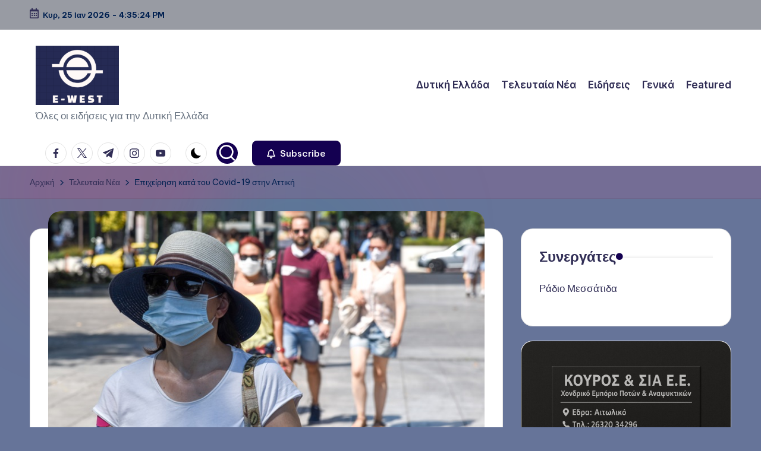

--- FILE ---
content_type: text/html; charset=UTF-8
request_url: https://www.e-west.gr/latest/%CE%B5%CF%80%CE%B9%CF%87%CE%B5%CE%AF%CF%81%CE%B7%CF%83%CE%B7-%CE%BA%CE%B1%CF%84%CE%AC-%CF%84%CE%BF%CF%85-covid-19-%CF%83%CF%84%CE%B7%CE%BD-%CE%B1%CF%84%CF%84%CE%B9%CE%BA%CE%AE/
body_size: 19975
content:

<!DOCTYPE html>
<html lang="el" itemscope itemtype="http://schema.org/WebPage" >
<head>
	<meta charset="UTF-8">
	<link rel="profile" href="http://gmpg.org/xfn/11">
	<title>Επιχείρηση κατά του Covid-19 στην Αττική &#8211; e-West.gr</title>
<meta name='robots' content='max-image-preview:large' />
	<style>img:is([sizes="auto" i], [sizes^="auto," i]) { contain-intrinsic-size: 3000px 1500px }</style>
	<meta name="viewport" content="width=device-width, initial-scale=1"><link rel='dns-prefetch' href='//fonts.googleapis.com' />
<link rel="alternate" type="application/rss+xml" title="Ροή RSS &raquo; e-West.gr" href="https://www.e-west.gr/feed/" />
<link rel="alternate" type="application/rss+xml" title="Ροή Σχολίων &raquo; e-West.gr" href="https://www.e-west.gr/comments/feed/" />
<link rel="alternate" type="application/rss+xml" title="Ροή Σχολίων e-West.gr &raquo; Επιχείρηση κατά του Covid-19 στην Αττική" href="https://www.e-west.gr/latest/%ce%b5%cf%80%ce%b9%cf%87%ce%b5%ce%af%cf%81%ce%b7%cf%83%ce%b7-%ce%ba%ce%b1%cf%84%ce%ac-%cf%84%ce%bf%cf%85-covid-19-%cf%83%cf%84%ce%b7%ce%bd-%ce%b1%cf%84%cf%84%ce%b9%ce%ba%ce%ae/feed/" />
<script>
window._wpemojiSettings = {"baseUrl":"https:\/\/s.w.org\/images\/core\/emoji\/15.0.3\/72x72\/","ext":".png","svgUrl":"https:\/\/s.w.org\/images\/core\/emoji\/15.0.3\/svg\/","svgExt":".svg","source":{"concatemoji":"https:\/\/www.e-west.gr\/wp-includes\/js\/wp-emoji-release.min.js?ver=6.7.4"}};
/*! This file is auto-generated */
!function(i,n){var o,s,e;function c(e){try{var t={supportTests:e,timestamp:(new Date).valueOf()};sessionStorage.setItem(o,JSON.stringify(t))}catch(e){}}function p(e,t,n){e.clearRect(0,0,e.canvas.width,e.canvas.height),e.fillText(t,0,0);var t=new Uint32Array(e.getImageData(0,0,e.canvas.width,e.canvas.height).data),r=(e.clearRect(0,0,e.canvas.width,e.canvas.height),e.fillText(n,0,0),new Uint32Array(e.getImageData(0,0,e.canvas.width,e.canvas.height).data));return t.every(function(e,t){return e===r[t]})}function u(e,t,n){switch(t){case"flag":return n(e,"\ud83c\udff3\ufe0f\u200d\u26a7\ufe0f","\ud83c\udff3\ufe0f\u200b\u26a7\ufe0f")?!1:!n(e,"\ud83c\uddfa\ud83c\uddf3","\ud83c\uddfa\u200b\ud83c\uddf3")&&!n(e,"\ud83c\udff4\udb40\udc67\udb40\udc62\udb40\udc65\udb40\udc6e\udb40\udc67\udb40\udc7f","\ud83c\udff4\u200b\udb40\udc67\u200b\udb40\udc62\u200b\udb40\udc65\u200b\udb40\udc6e\u200b\udb40\udc67\u200b\udb40\udc7f");case"emoji":return!n(e,"\ud83d\udc26\u200d\u2b1b","\ud83d\udc26\u200b\u2b1b")}return!1}function f(e,t,n){var r="undefined"!=typeof WorkerGlobalScope&&self instanceof WorkerGlobalScope?new OffscreenCanvas(300,150):i.createElement("canvas"),a=r.getContext("2d",{willReadFrequently:!0}),o=(a.textBaseline="top",a.font="600 32px Arial",{});return e.forEach(function(e){o[e]=t(a,e,n)}),o}function t(e){var t=i.createElement("script");t.src=e,t.defer=!0,i.head.appendChild(t)}"undefined"!=typeof Promise&&(o="wpEmojiSettingsSupports",s=["flag","emoji"],n.supports={everything:!0,everythingExceptFlag:!0},e=new Promise(function(e){i.addEventListener("DOMContentLoaded",e,{once:!0})}),new Promise(function(t){var n=function(){try{var e=JSON.parse(sessionStorage.getItem(o));if("object"==typeof e&&"number"==typeof e.timestamp&&(new Date).valueOf()<e.timestamp+604800&&"object"==typeof e.supportTests)return e.supportTests}catch(e){}return null}();if(!n){if("undefined"!=typeof Worker&&"undefined"!=typeof OffscreenCanvas&&"undefined"!=typeof URL&&URL.createObjectURL&&"undefined"!=typeof Blob)try{var e="postMessage("+f.toString()+"("+[JSON.stringify(s),u.toString(),p.toString()].join(",")+"));",r=new Blob([e],{type:"text/javascript"}),a=new Worker(URL.createObjectURL(r),{name:"wpTestEmojiSupports"});return void(a.onmessage=function(e){c(n=e.data),a.terminate(),t(n)})}catch(e){}c(n=f(s,u,p))}t(n)}).then(function(e){for(var t in e)n.supports[t]=e[t],n.supports.everything=n.supports.everything&&n.supports[t],"flag"!==t&&(n.supports.everythingExceptFlag=n.supports.everythingExceptFlag&&n.supports[t]);n.supports.everythingExceptFlag=n.supports.everythingExceptFlag&&!n.supports.flag,n.DOMReady=!1,n.readyCallback=function(){n.DOMReady=!0}}).then(function(){return e}).then(function(){var e;n.supports.everything||(n.readyCallback(),(e=n.source||{}).concatemoji?t(e.concatemoji):e.wpemoji&&e.twemoji&&(t(e.twemoji),t(e.wpemoji)))}))}((window,document),window._wpemojiSettings);
</script>
<style id='wp-emoji-styles-inline-css'>

	img.wp-smiley, img.emoji {
		display: inline !important;
		border: none !important;
		box-shadow: none !important;
		height: 1em !important;
		width: 1em !important;
		margin: 0 0.07em !important;
		vertical-align: -0.1em !important;
		background: none !important;
		padding: 0 !important;
	}
</style>
<link rel='stylesheet' id='wp-block-library-css' href='https://www.e-west.gr/wp-includes/css/dist/block-library/style.min.css?ver=6.7.4' media='all' />
<style id='wp-block-library-theme-inline-css'>
.wp-block-audio :where(figcaption){color:#555;font-size:13px;text-align:center}.is-dark-theme .wp-block-audio :where(figcaption){color:#ffffffa6}.wp-block-audio{margin:0 0 1em}.wp-block-code{border:1px solid #ccc;border-radius:4px;font-family:Menlo,Consolas,monaco,monospace;padding:.8em 1em}.wp-block-embed :where(figcaption){color:#555;font-size:13px;text-align:center}.is-dark-theme .wp-block-embed :where(figcaption){color:#ffffffa6}.wp-block-embed{margin:0 0 1em}.blocks-gallery-caption{color:#555;font-size:13px;text-align:center}.is-dark-theme .blocks-gallery-caption{color:#ffffffa6}:root :where(.wp-block-image figcaption){color:#555;font-size:13px;text-align:center}.is-dark-theme :root :where(.wp-block-image figcaption){color:#ffffffa6}.wp-block-image{margin:0 0 1em}.wp-block-pullquote{border-bottom:4px solid;border-top:4px solid;color:currentColor;margin-bottom:1.75em}.wp-block-pullquote cite,.wp-block-pullquote footer,.wp-block-pullquote__citation{color:currentColor;font-size:.8125em;font-style:normal;text-transform:uppercase}.wp-block-quote{border-left:.25em solid;margin:0 0 1.75em;padding-left:1em}.wp-block-quote cite,.wp-block-quote footer{color:currentColor;font-size:.8125em;font-style:normal;position:relative}.wp-block-quote:where(.has-text-align-right){border-left:none;border-right:.25em solid;padding-left:0;padding-right:1em}.wp-block-quote:where(.has-text-align-center){border:none;padding-left:0}.wp-block-quote.is-large,.wp-block-quote.is-style-large,.wp-block-quote:where(.is-style-plain){border:none}.wp-block-search .wp-block-search__label{font-weight:700}.wp-block-search__button{border:1px solid #ccc;padding:.375em .625em}:where(.wp-block-group.has-background){padding:1.25em 2.375em}.wp-block-separator.has-css-opacity{opacity:.4}.wp-block-separator{border:none;border-bottom:2px solid;margin-left:auto;margin-right:auto}.wp-block-separator.has-alpha-channel-opacity{opacity:1}.wp-block-separator:not(.is-style-wide):not(.is-style-dots){width:100px}.wp-block-separator.has-background:not(.is-style-dots){border-bottom:none;height:1px}.wp-block-separator.has-background:not(.is-style-wide):not(.is-style-dots){height:2px}.wp-block-table{margin:0 0 1em}.wp-block-table td,.wp-block-table th{word-break:normal}.wp-block-table :where(figcaption){color:#555;font-size:13px;text-align:center}.is-dark-theme .wp-block-table :where(figcaption){color:#ffffffa6}.wp-block-video :where(figcaption){color:#555;font-size:13px;text-align:center}.is-dark-theme .wp-block-video :where(figcaption){color:#ffffffa6}.wp-block-video{margin:0 0 1em}:root :where(.wp-block-template-part.has-background){margin-bottom:0;margin-top:0;padding:1.25em 2.375em}
</style>
<link rel='stylesheet' id='scb-streamcast-block-style-css' href='https://www.e-west.gr/wp-content/plugins/streamcast/build/view.css?ver=2.3.7' media='all' />
<link rel='stylesheet' id='scb-style-css' href='https://www.e-west.gr/wp-content/plugins/streamcast/public/css/radio.css?ver=2.3.8' media='all' />
<link rel='stylesheet' id='scb-player-style-css' href='https://www.e-west.gr/wp-content/plugins/streamcast/public/css/styles.css?ver=2.3.8' media='all' />
<style id='classic-theme-styles-inline-css'>
/*! This file is auto-generated */
.wp-block-button__link{color:#fff;background-color:#32373c;border-radius:9999px;box-shadow:none;text-decoration:none;padding:calc(.667em + 2px) calc(1.333em + 2px);font-size:1.125em}.wp-block-file__button{background:#32373c;color:#fff;text-decoration:none}
</style>
<style id='global-styles-inline-css'>
:root{--wp--preset--aspect-ratio--square: 1;--wp--preset--aspect-ratio--4-3: 4/3;--wp--preset--aspect-ratio--3-4: 3/4;--wp--preset--aspect-ratio--3-2: 3/2;--wp--preset--aspect-ratio--2-3: 2/3;--wp--preset--aspect-ratio--16-9: 16/9;--wp--preset--aspect-ratio--9-16: 9/16;--wp--preset--color--black: #000000;--wp--preset--color--cyan-bluish-gray: #abb8c3;--wp--preset--color--white: #ffffff;--wp--preset--color--pale-pink: #f78da7;--wp--preset--color--vivid-red: #cf2e2e;--wp--preset--color--luminous-vivid-orange: #ff6900;--wp--preset--color--luminous-vivid-amber: #fcb900;--wp--preset--color--light-green-cyan: #7bdcb5;--wp--preset--color--vivid-green-cyan: #00d084;--wp--preset--color--pale-cyan-blue: #8ed1fc;--wp--preset--color--vivid-cyan-blue: #0693e3;--wp--preset--color--vivid-purple: #9b51e0;--wp--preset--gradient--vivid-cyan-blue-to-vivid-purple: linear-gradient(135deg,rgba(6,147,227,1) 0%,rgb(155,81,224) 100%);--wp--preset--gradient--light-green-cyan-to-vivid-green-cyan: linear-gradient(135deg,rgb(122,220,180) 0%,rgb(0,208,130) 100%);--wp--preset--gradient--luminous-vivid-amber-to-luminous-vivid-orange: linear-gradient(135deg,rgba(252,185,0,1) 0%,rgba(255,105,0,1) 100%);--wp--preset--gradient--luminous-vivid-orange-to-vivid-red: linear-gradient(135deg,rgba(255,105,0,1) 0%,rgb(207,46,46) 100%);--wp--preset--gradient--very-light-gray-to-cyan-bluish-gray: linear-gradient(135deg,rgb(238,238,238) 0%,rgb(169,184,195) 100%);--wp--preset--gradient--cool-to-warm-spectrum: linear-gradient(135deg,rgb(74,234,220) 0%,rgb(151,120,209) 20%,rgb(207,42,186) 40%,rgb(238,44,130) 60%,rgb(251,105,98) 80%,rgb(254,248,76) 100%);--wp--preset--gradient--blush-light-purple: linear-gradient(135deg,rgb(255,206,236) 0%,rgb(152,150,240) 100%);--wp--preset--gradient--blush-bordeaux: linear-gradient(135deg,rgb(254,205,165) 0%,rgb(254,45,45) 50%,rgb(107,0,62) 100%);--wp--preset--gradient--luminous-dusk: linear-gradient(135deg,rgb(255,203,112) 0%,rgb(199,81,192) 50%,rgb(65,88,208) 100%);--wp--preset--gradient--pale-ocean: linear-gradient(135deg,rgb(255,245,203) 0%,rgb(182,227,212) 50%,rgb(51,167,181) 100%);--wp--preset--gradient--electric-grass: linear-gradient(135deg,rgb(202,248,128) 0%,rgb(113,206,126) 100%);--wp--preset--gradient--midnight: linear-gradient(135deg,rgb(2,3,129) 0%,rgb(40,116,252) 100%);--wp--preset--font-size--small: 13px;--wp--preset--font-size--medium: 20px;--wp--preset--font-size--large: 36px;--wp--preset--font-size--x-large: 42px;--wp--preset--spacing--20: 0.44rem;--wp--preset--spacing--30: 0.67rem;--wp--preset--spacing--40: 1rem;--wp--preset--spacing--50: 1.5rem;--wp--preset--spacing--60: 2.25rem;--wp--preset--spacing--70: 3.38rem;--wp--preset--spacing--80: 5.06rem;--wp--preset--shadow--natural: 6px 6px 9px rgba(0, 0, 0, 0.2);--wp--preset--shadow--deep: 12px 12px 50px rgba(0, 0, 0, 0.4);--wp--preset--shadow--sharp: 6px 6px 0px rgba(0, 0, 0, 0.2);--wp--preset--shadow--outlined: 6px 6px 0px -3px rgba(255, 255, 255, 1), 6px 6px rgba(0, 0, 0, 1);--wp--preset--shadow--crisp: 6px 6px 0px rgba(0, 0, 0, 1);}:where(.is-layout-flex){gap: 0.5em;}:where(.is-layout-grid){gap: 0.5em;}body .is-layout-flex{display: flex;}.is-layout-flex{flex-wrap: wrap;align-items: center;}.is-layout-flex > :is(*, div){margin: 0;}body .is-layout-grid{display: grid;}.is-layout-grid > :is(*, div){margin: 0;}:where(.wp-block-columns.is-layout-flex){gap: 2em;}:where(.wp-block-columns.is-layout-grid){gap: 2em;}:where(.wp-block-post-template.is-layout-flex){gap: 1.25em;}:where(.wp-block-post-template.is-layout-grid){gap: 1.25em;}.has-black-color{color: var(--wp--preset--color--black) !important;}.has-cyan-bluish-gray-color{color: var(--wp--preset--color--cyan-bluish-gray) !important;}.has-white-color{color: var(--wp--preset--color--white) !important;}.has-pale-pink-color{color: var(--wp--preset--color--pale-pink) !important;}.has-vivid-red-color{color: var(--wp--preset--color--vivid-red) !important;}.has-luminous-vivid-orange-color{color: var(--wp--preset--color--luminous-vivid-orange) !important;}.has-luminous-vivid-amber-color{color: var(--wp--preset--color--luminous-vivid-amber) !important;}.has-light-green-cyan-color{color: var(--wp--preset--color--light-green-cyan) !important;}.has-vivid-green-cyan-color{color: var(--wp--preset--color--vivid-green-cyan) !important;}.has-pale-cyan-blue-color{color: var(--wp--preset--color--pale-cyan-blue) !important;}.has-vivid-cyan-blue-color{color: var(--wp--preset--color--vivid-cyan-blue) !important;}.has-vivid-purple-color{color: var(--wp--preset--color--vivid-purple) !important;}.has-black-background-color{background-color: var(--wp--preset--color--black) !important;}.has-cyan-bluish-gray-background-color{background-color: var(--wp--preset--color--cyan-bluish-gray) !important;}.has-white-background-color{background-color: var(--wp--preset--color--white) !important;}.has-pale-pink-background-color{background-color: var(--wp--preset--color--pale-pink) !important;}.has-vivid-red-background-color{background-color: var(--wp--preset--color--vivid-red) !important;}.has-luminous-vivid-orange-background-color{background-color: var(--wp--preset--color--luminous-vivid-orange) !important;}.has-luminous-vivid-amber-background-color{background-color: var(--wp--preset--color--luminous-vivid-amber) !important;}.has-light-green-cyan-background-color{background-color: var(--wp--preset--color--light-green-cyan) !important;}.has-vivid-green-cyan-background-color{background-color: var(--wp--preset--color--vivid-green-cyan) !important;}.has-pale-cyan-blue-background-color{background-color: var(--wp--preset--color--pale-cyan-blue) !important;}.has-vivid-cyan-blue-background-color{background-color: var(--wp--preset--color--vivid-cyan-blue) !important;}.has-vivid-purple-background-color{background-color: var(--wp--preset--color--vivid-purple) !important;}.has-black-border-color{border-color: var(--wp--preset--color--black) !important;}.has-cyan-bluish-gray-border-color{border-color: var(--wp--preset--color--cyan-bluish-gray) !important;}.has-white-border-color{border-color: var(--wp--preset--color--white) !important;}.has-pale-pink-border-color{border-color: var(--wp--preset--color--pale-pink) !important;}.has-vivid-red-border-color{border-color: var(--wp--preset--color--vivid-red) !important;}.has-luminous-vivid-orange-border-color{border-color: var(--wp--preset--color--luminous-vivid-orange) !important;}.has-luminous-vivid-amber-border-color{border-color: var(--wp--preset--color--luminous-vivid-amber) !important;}.has-light-green-cyan-border-color{border-color: var(--wp--preset--color--light-green-cyan) !important;}.has-vivid-green-cyan-border-color{border-color: var(--wp--preset--color--vivid-green-cyan) !important;}.has-pale-cyan-blue-border-color{border-color: var(--wp--preset--color--pale-cyan-blue) !important;}.has-vivid-cyan-blue-border-color{border-color: var(--wp--preset--color--vivid-cyan-blue) !important;}.has-vivid-purple-border-color{border-color: var(--wp--preset--color--vivid-purple) !important;}.has-vivid-cyan-blue-to-vivid-purple-gradient-background{background: var(--wp--preset--gradient--vivid-cyan-blue-to-vivid-purple) !important;}.has-light-green-cyan-to-vivid-green-cyan-gradient-background{background: var(--wp--preset--gradient--light-green-cyan-to-vivid-green-cyan) !important;}.has-luminous-vivid-amber-to-luminous-vivid-orange-gradient-background{background: var(--wp--preset--gradient--luminous-vivid-amber-to-luminous-vivid-orange) !important;}.has-luminous-vivid-orange-to-vivid-red-gradient-background{background: var(--wp--preset--gradient--luminous-vivid-orange-to-vivid-red) !important;}.has-very-light-gray-to-cyan-bluish-gray-gradient-background{background: var(--wp--preset--gradient--very-light-gray-to-cyan-bluish-gray) !important;}.has-cool-to-warm-spectrum-gradient-background{background: var(--wp--preset--gradient--cool-to-warm-spectrum) !important;}.has-blush-light-purple-gradient-background{background: var(--wp--preset--gradient--blush-light-purple) !important;}.has-blush-bordeaux-gradient-background{background: var(--wp--preset--gradient--blush-bordeaux) !important;}.has-luminous-dusk-gradient-background{background: var(--wp--preset--gradient--luminous-dusk) !important;}.has-pale-ocean-gradient-background{background: var(--wp--preset--gradient--pale-ocean) !important;}.has-electric-grass-gradient-background{background: var(--wp--preset--gradient--electric-grass) !important;}.has-midnight-gradient-background{background: var(--wp--preset--gradient--midnight) !important;}.has-small-font-size{font-size: var(--wp--preset--font-size--small) !important;}.has-medium-font-size{font-size: var(--wp--preset--font-size--medium) !important;}.has-large-font-size{font-size: var(--wp--preset--font-size--large) !important;}.has-x-large-font-size{font-size: var(--wp--preset--font-size--x-large) !important;}
:where(.wp-block-post-template.is-layout-flex){gap: 1.25em;}:where(.wp-block-post-template.is-layout-grid){gap: 1.25em;}
:where(.wp-block-columns.is-layout-flex){gap: 2em;}:where(.wp-block-columns.is-layout-grid){gap: 2em;}
:root :where(.wp-block-pullquote){font-size: 1.5em;line-height: 1.6;}
</style>
<link rel='stylesheet' id='dashicons-css' href='https://www.e-west.gr/wp-includes/css/dashicons.min.css?ver=6.7.4' media='all' />
<link rel='stylesheet' id='everest-forms-general-css' href='https://www.e-west.gr/wp-content/plugins/everest-forms/assets/css/everest-forms.css?ver=3.4.1' media='all' />
<link rel='stylesheet' id='jquery-intl-tel-input-css' href='https://www.e-west.gr/wp-content/plugins/everest-forms/assets/css/intlTelInput.css?ver=3.4.1' media='all' />
<link rel='stylesheet' id='swiper-css' href='https://www.e-west.gr/wp-content/themes/bloghash/assets/css/swiper-bundle.min.css?ver=6.7.4' media='all' />
<link rel='stylesheet' id='FontAwesome-css' href='https://www.e-west.gr/wp-content/themes/bloghash/assets/css/all.min.css?ver=5.15.4' media='all' />
<link rel='stylesheet' id='bloghash-styles-css' href='https://www.e-west.gr/wp-content/themes/bloghash/assets/css/style.min.css?ver=1.0.18' media='all' />
<!--[if IE]>
<link rel='stylesheet' id='bloghash-ie-css' href='https://www.e-west.gr/wp-content/themes/bloghash/assets/css/compatibility/ie.min.css?ver=1.0.18' media='all' />
<![endif]-->
<link rel='stylesheet' id='bloghash-google-fonts-css' href='//fonts.googleapis.com/css?family=Inter+Tight%3A600%7CBe+Vietnam+Pro%3A400%2C700%2C500%7CPlayfair+Display%3A400%2C400i&#038;display=swap&#038;subsets=latin&#038;ver=1.0.18' media='' />
<link rel='stylesheet' id='bloghash-dynamic-styles-css' href='https://www.e-west.gr/wp-content/uploads/bloghash/dynamic-styles.css?ver=1762195708' media='all' />
<script src="https://www.e-west.gr/wp-includes/js/jquery/jquery.min.js?ver=3.7.1" id="jquery-core-js"></script>
<script src="https://www.e-west.gr/wp-includes/js/jquery/jquery-migrate.min.js?ver=3.4.1" id="jquery-migrate-js"></script>
<!--[if IE]>
<script src="https://www.e-west.gr/wp-content/themes/bloghash/assets/js/vendors/flexibility.min.js?ver=1.0.18" id="bloghash-flexibility-js"></script>
<script id="bloghash-flexibility-js-after">
flexibility(document.documentElement);
</script>
<![endif]-->
<link rel="https://api.w.org/" href="https://www.e-west.gr/wp-json/" /><link rel="alternate" title="JSON" type="application/json" href="https://www.e-west.gr/wp-json/wp/v2/posts/2366" /><link rel="EditURI" type="application/rsd+xml" title="RSD" href="https://www.e-west.gr/xmlrpc.php?rsd" />
<meta name="generator" content="WordPress 6.7.4" />
<meta name="generator" content="Everest Forms 3.4.1" />
<link rel="canonical" href="https://www.e-west.gr/latest/%ce%b5%cf%80%ce%b9%cf%87%ce%b5%ce%af%cf%81%ce%b7%cf%83%ce%b7-%ce%ba%ce%b1%cf%84%ce%ac-%cf%84%ce%bf%cf%85-covid-19-%cf%83%cf%84%ce%b7%ce%bd-%ce%b1%cf%84%cf%84%ce%b9%ce%ba%ce%ae/" />
<link rel='shortlink' href='https://www.e-west.gr/?p=2366' />
<link rel="alternate" title="oEmbed (JSON)" type="application/json+oembed" href="https://www.e-west.gr/wp-json/oembed/1.0/embed?url=https%3A%2F%2Fwww.e-west.gr%2Flatest%2F%25ce%25b5%25cf%2580%25ce%25b9%25cf%2587%25ce%25b5%25ce%25af%25cf%2581%25ce%25b7%25cf%2583%25ce%25b7-%25ce%25ba%25ce%25b1%25cf%2584%25ce%25ac-%25cf%2584%25ce%25bf%25cf%2585-covid-19-%25cf%2583%25cf%2584%25ce%25b7%25ce%25bd-%25ce%25b1%25cf%2584%25cf%2584%25ce%25b9%25ce%25ba%25ce%25ae%2F" />
<link rel="alternate" title="oEmbed (XML)" type="text/xml+oembed" href="https://www.e-west.gr/wp-json/oembed/1.0/embed?url=https%3A%2F%2Fwww.e-west.gr%2Flatest%2F%25ce%25b5%25cf%2580%25ce%25b9%25cf%2587%25ce%25b5%25ce%25af%25cf%2581%25ce%25b7%25cf%2583%25ce%25b7-%25ce%25ba%25ce%25b1%25cf%2584%25ce%25ac-%25cf%2584%25ce%25bf%25cf%2585-covid-19-%25cf%2583%25cf%2584%25ce%25b7%25ce%25bd-%25ce%25b1%25cf%2584%25cf%2584%25ce%25b9%25ce%25ba%25ce%25ae%2F&#038;format=xml" />
		<script type="text/javascript">
			var _statcounter = _statcounter || [];
			_statcounter.push({"tags": {"author": "Δημήτρης Ν."}});
		</script>
		<link rel="pingback" href="https://www.e-west.gr/xmlrpc.php">
<meta name="theme-color" content="#140051"><style id="custom-background-css">
body.custom-background { background-color: #667499; }
</style>
	</head>

<body class="post-template-default single single-post postid-2366 single-format-standard custom-background wp-custom-logo wp-embed-responsive everest-forms-no-js metaslider-plugin bloghash-topbar__separators-regular bloghash-layout__fw-contained bloghash-layout__boxed-separated bloghash-layout-shadow bloghash-header-layout-1 bloghash-menu-animation-underline bloghash-header__separators-none bloghash-single-title-in-content bloghash-page-title-align-left comments-open bloghash-has-sidebar bloghash-sticky-sidebar bloghash-sidebar-style-2 bloghash-sidebar-position__right-sidebar entry-media-hover-style-1 bloghash-copyright-layout-1 is-section-heading-init-s1 is-footer-heading-init-s0 bloghash-input-supported bloghash-blog-image-wrap validate-comment-form bloghash-menu-accessibility">



<div id="page" class="hfeed site">
	<a class="skip-link screen-reader-text" href="#main">Μετάβαση σε περιεχόμενο</a>

	
	
	<header id="masthead" class="site-header" role="banner" itemtype="https://schema.org/WPHeader" itemscope="itemscope">
		
<div id="bloghash-topbar" >
	<div class="bloghash-container">
		<div class="bloghash-flex-row">
			<div class="col-md flex-basis-auto start-sm"><div class="bloghash-topbar-widget__text bloghash-topbar-widget bloghash-all"><span><i class="far fa-calendar-alt fa-lg bloghash-icon"></i><strong><span id="bloghash-date"></span> - <span id="bloghash-time"></span></strong></span></div><!-- END .bloghash-topbar-widget --></div>
			<div class="col-md flex-basis-auto end-sm"><div class="bloghash-topbar-widget__text bloghash-topbar-widget bloghash-all"><span></span></div><!-- END .bloghash-topbar-widget --></div>
		</div>
	</div>
</div><!-- END #bloghash-topbar -->
<div id="bloghash-header" >
		<div id="bloghash-header-inner">
		
<div class="bloghash-container bloghash-header-container">

	
<div class="bloghash-logo bloghash-header-element" itemtype="https://schema.org/Organization" itemscope="itemscope">
	<div class="logo-inner"><a href="https://www.e-west.gr/" rel="home" class="" itemprop="url">
					<img src="https://www.e-west.gr/wp-content/uploads/2024/11/cropped-e-west.png" alt="e-West.gr" width="458" height="328" class="" itemprop="logo"/>
				</a><p class="site-description" itemprop="description">
						Όλες οι ειδήσεις για την Δυτική Ελλάδα
					</p></div></div><!-- END .bloghash-logo -->

	<span class="bloghash-header-element bloghash-mobile-nav">
				<button class="bloghash-hamburger hamburger--spin bloghash-hamburger-bloghash-primary-nav" aria-label="Μενού" aria-controls="bloghash-primary-nav" type="button">

			
			<span class="hamburger-box">
				<span class="hamburger-inner"></span>
			</span>

		</button>
			</span>

	
<nav class="site-navigation main-navigation bloghash-primary-nav bloghash-nav bloghash-header-element" role="navigation" itemtype="https://schema.org/SiteNavigationElement" itemscope="itemscope" aria-label="Πλοήγηση ιστότοπου">

<ul id="bloghash-primary-nav" class="menu"><li id="menu-item-25968" class="menu-item menu-item-type-taxonomy menu-item-object-category menu-item-25968"><a href="https://www.e-west.gr/category/%ce%b4%cf%85%cf%84%ce%b9%ce%ba%ce%ae-%ce%b5%ce%bb%ce%bb%ce%ac%ce%b4%ce%b1/"><span>Δυτική Ελλάδα</span></a></li>
<li id="menu-item-25965" class="menu-item menu-item-type-taxonomy menu-item-object-category current-post-ancestor current-menu-parent current-post-parent menu-item-25965"><a href="https://www.e-west.gr/category/latest/"><span>Τελευταία Νέα</span></a></li>
<li id="menu-item-25964" class="menu-item menu-item-type-taxonomy menu-item-object-category menu-item-25964"><a href="https://www.e-west.gr/category/news/"><span>Ειδήσεις</span></a></li>
<li id="menu-item-25966" class="menu-item menu-item-type-taxonomy menu-item-object-category menu-item-25966"><a href="https://www.e-west.gr/category/general/"><span>Γενικά</span></a></li>
<li id="menu-item-25967" class="menu-item menu-item-type-taxonomy menu-item-object-category menu-item-25967"><a href="https://www.e-west.gr/category/featured/"><span>Featured</span></a></li>
</ul></nav><!-- END .bloghash-nav -->
<div class="bloghash-header-widgets bloghash-header-element bloghash-widget-location-right"><div class="bloghash-header-widget__socials bloghash-header-widget bloghash-hide-mobile-tablet"><div class="bloghash-widget-wrapper"><nav class="bloghash-social-nav rounded-border bloghash-standard">
			<ul id="menu-social-menu-default" class="bloghash-socials-menu">
				<li class="menu-item">
					<a href="https://www.facebook.com/">
						<span class="screen-reader-text">facebook.com</span>
						<span class="facebook">
						<svg class="bloghash-icon" aria-hidden="true" xmlns="http://www.w3.org/2000/svg" width="32" height="32" viewBox="0 0 32 32"><path d="M18.518 32.438V17.799h4.88l.751-5.693h-5.631V8.477c0-1.627.438-2.753 2.815-2.753h3.003V.657c-.5-.125-2.315-.25-4.379-.25-4.379 0-7.32 2.628-7.32 7.507v4.192H7.695v5.693h4.942v14.639z" /></svg>
						<svg class="bloghash-icon bottom-icon" aria-hidden="true" xmlns="http://www.w3.org/2000/svg" width="32" height="32" viewBox="0 0 32 32"><path d="M18.518 32.438V17.799h4.88l.751-5.693h-5.631V8.477c0-1.627.438-2.753 2.815-2.753h3.003V.657c-.5-.125-2.315-.25-4.379-.25-4.379 0-7.32 2.628-7.32 7.507v4.192H7.695v5.693h4.942v14.639z" /></svg>
						</span>
					</a>
				</li>
				<li class="menu-item">
					<a href="https://twitter.com/">
					<span class="screen-reader-text">twitter.com</span>
						<span class="twitter">
						<svg class="bloghash-icon" aria-hidden="true" xmlns="http://www.w3.org/2000/svg" width="32" height="32" viewBox="0 0 24 24"><path d="M14.258 10.152 23.176 0h-2.113l-7.747 8.813L7.133 0H0l9.352 13.328L0 23.973h2.113l8.176-9.309 6.531 9.309h7.133zm-2.895 3.293-.949-1.328L2.875 1.56h3.246l6.086 8.523.945 1.328 7.91 11.078h-3.246zm0 0" /></svg>
						<svg class="bloghash-icon bottom-icon" aria-hidden="true" xmlns="http://www.w3.org/2000/svg" width="32" height="32" viewBox="0 0 24 24"><path d="M14.258 10.152 23.176 0h-2.113l-7.747 8.813L7.133 0H0l9.352 13.328L0 23.973h2.113l8.176-9.309 6.531 9.309h7.133zm-2.895 3.293-.949-1.328L2.875 1.56h3.246l6.086 8.523.945 1.328 7.91 11.078h-3.246zm0 0" /></svg>
						</span>
					</a>
				</li>
				<li class="menu-item">
					<a href="https://t.me/">
						<span class="screen-reader-text">t.me</span>
						<span class="telegram">
						<svg class="bloghash-icon" aria-hidden="true" xmlns="http://www.w3.org/2000/svg" width="32" height="27" viewBox="0 0 32 27"><path fill-rule="evenodd" d="M24.512 26.372c.43.304.983.38 1.476.193.494-.188.857-.609.966-1.12C28.113 20 30.924 6.217 31.978 1.264a1.041 1.041 0 0 0-.347-1.01c-.293-.25-.7-.322-1.063-.187C24.979 2.136 7.762 8.596.724 11.2a1.102 1.102 0 0 0-.722 1.065c.016.472.333.882.79 1.019 3.156.944 7.299 2.257 7.299 2.257s1.936 5.847 2.945 8.82c.127.374.419.667.804.768.384.1.795-.005 1.082-.276l4.128-3.897s4.762 3.492 7.463 5.416Zm-14.68-11.57 2.24 7.385.497-4.676 13.58-12.248a.37.37 0 0 0 .043-.503.379.379 0 0 0-.5-.085L9.831 14.803Z" /></svg>
						<svg class="bloghash-icon bottom-icon" aria-hidden="true" xmlns="http://www.w3.org/2000/svg" width="32" height="27" viewBox="0 0 32 27"><path fill-rule="evenodd" d="M24.512 26.372c.43.304.983.38 1.476.193.494-.188.857-.609.966-1.12C28.113 20 30.924 6.217 31.978 1.264a1.041 1.041 0 0 0-.347-1.01c-.293-.25-.7-.322-1.063-.187C24.979 2.136 7.762 8.596.724 11.2a1.102 1.102 0 0 0-.722 1.065c.016.472.333.882.79 1.019 3.156.944 7.299 2.257 7.299 2.257s1.936 5.847 2.945 8.82c.127.374.419.667.804.768.384.1.795-.005 1.082-.276l4.128-3.897s4.762 3.492 7.463 5.416Zm-14.68-11.57 2.24 7.385.497-4.676 13.58-12.248a.37.37 0 0 0 .043-.503.379.379 0 0 0-.5-.085L9.831 14.803Z" /></svg>
						</span>
					</a>
				</li>
				<li class="menu-item">
					<a href="https://www.instagram.com/">
						<span class="screen-reader-text">instagram.com</span>
						<span class="instagram">
						<svg class="bloghash-icon" aria-hidden="true" xmlns="http://www.w3.org/2000/svg" width="32" height="32" viewBox="0 0 32 32"><path d="M16.016 3.284c4.317 0 4.755.063 6.444.125 1.627.063 2.44.313 3.003.5.751.313 1.314.688 1.814 1.189.563.563.938 1.126 1.189 1.814.25.626.5 1.439.563 3.003.063 1.752.125 2.19.125 6.506s-.063 4.755-.125 6.444c-.063 1.627-.313 2.44-.5 3.003-.313.751-.688 1.314-1.189 1.814-.563.563-1.126.938-1.814 1.189-.626.25-1.439.5-3.003.563-1.752.063-2.19.125-6.506.125s-4.755-.063-6.444-.125c-1.627-.063-2.44-.313-3.003-.5-.751-.313-1.314-.688-1.814-1.189-.563-.563-.938-1.126-1.189-1.814-.25-.626-.5-1.439-.563-3.003-.063-1.752-.125-2.19-.125-6.506s.063-4.755.125-6.444c.063-1.627.313-2.44.5-3.003.313-.751.688-1.314 1.189-1.814.563-.563 1.126-.938 1.814-1.189.626-.25 1.439-.5 3.003-.563 1.752-.063 2.19-.125 6.506-.125m0-2.877c-4.379 0-4.88.063-6.569.125-1.752.063-2.94.313-3.879.688-1.064.438-2.002 1.001-2.878 1.877S1.251 4.911.813 5.975C.438 6.976.187 8.102.125 9.854.062 11.543 0 12.044 0 16.423s.063 4.88.125 6.569c.063 1.752.313 2.94.688 3.879.438 1.064 1.001 2.002 1.877 2.878s1.814 1.439 2.878 1.877c1.001.375 2.127.626 3.879.688 1.689.063 2.19.125 6.569.125s4.88-.063 6.569-.125c1.752-.063 2.94-.313 3.879-.688 1.064-.438 2.002-1.001 2.878-1.877s1.439-1.814 1.877-2.878c.375-1.001.626-2.127.688-3.879.063-1.689.125-2.19.125-6.569s-.063-4.88-.125-6.569c-.063-1.752-.313-2.94-.688-3.879-.438-1.064-1.001-2.002-1.877-2.878s-1.814-1.439-2.878-1.877C25.463.845 24.337.594 22.585.532c-1.689-.063-2.19-.125-6.569-.125zm0 7.757c-4.567 0-8.258 3.691-8.258 8.258s3.691 8.258 8.258 8.258c4.567 0 8.258-3.691 8.258-8.258s-3.691-8.258-8.258-8.258zm0 13.639c-2.94 0-5.38-2.44-5.38-5.38s2.44-5.38 5.38-5.38 5.38 2.44 5.38 5.38-2.44 5.38-5.38 5.38zM26.463 7.851c0 1.064-.813 1.939-1.877 1.939s-1.939-.876-1.939-1.939c0-1.064.876-1.877 1.939-1.877s1.877.813 1.877 1.877z" /></svg>
						<svg class="bloghash-icon bottom-icon" aria-hidden="true" xmlns="http://www.w3.org/2000/svg" width="32" height="32" viewBox="0 0 32 32"><path d="M16.016 3.284c4.317 0 4.755.063 6.444.125 1.627.063 2.44.313 3.003.5.751.313 1.314.688 1.814 1.189.563.563.938 1.126 1.189 1.814.25.626.5 1.439.563 3.003.063 1.752.125 2.19.125 6.506s-.063 4.755-.125 6.444c-.063 1.627-.313 2.44-.5 3.003-.313.751-.688 1.314-1.189 1.814-.563.563-1.126.938-1.814 1.189-.626.25-1.439.5-3.003.563-1.752.063-2.19.125-6.506.125s-4.755-.063-6.444-.125c-1.627-.063-2.44-.313-3.003-.5-.751-.313-1.314-.688-1.814-1.189-.563-.563-.938-1.126-1.189-1.814-.25-.626-.5-1.439-.563-3.003-.063-1.752-.125-2.19-.125-6.506s.063-4.755.125-6.444c.063-1.627.313-2.44.5-3.003.313-.751.688-1.314 1.189-1.814.563-.563 1.126-.938 1.814-1.189.626-.25 1.439-.5 3.003-.563 1.752-.063 2.19-.125 6.506-.125m0-2.877c-4.379 0-4.88.063-6.569.125-1.752.063-2.94.313-3.879.688-1.064.438-2.002 1.001-2.878 1.877S1.251 4.911.813 5.975C.438 6.976.187 8.102.125 9.854.062 11.543 0 12.044 0 16.423s.063 4.88.125 6.569c.063 1.752.313 2.94.688 3.879.438 1.064 1.001 2.002 1.877 2.878s1.814 1.439 2.878 1.877c1.001.375 2.127.626 3.879.688 1.689.063 2.19.125 6.569.125s4.88-.063 6.569-.125c1.752-.063 2.94-.313 3.879-.688 1.064-.438 2.002-1.001 2.878-1.877s1.439-1.814 1.877-2.878c.375-1.001.626-2.127.688-3.879.063-1.689.125-2.19.125-6.569s-.063-4.88-.125-6.569c-.063-1.752-.313-2.94-.688-3.879-.438-1.064-1.001-2.002-1.877-2.878s-1.814-1.439-2.878-1.877C25.463.845 24.337.594 22.585.532c-1.689-.063-2.19-.125-6.569-.125zm0 7.757c-4.567 0-8.258 3.691-8.258 8.258s3.691 8.258 8.258 8.258c4.567 0 8.258-3.691 8.258-8.258s-3.691-8.258-8.258-8.258zm0 13.639c-2.94 0-5.38-2.44-5.38-5.38s2.44-5.38 5.38-5.38 5.38 2.44 5.38 5.38-2.44 5.38-5.38 5.38zM26.463 7.851c0 1.064-.813 1.939-1.877 1.939s-1.939-.876-1.939-1.939c0-1.064.876-1.877 1.939-1.877s1.877.813 1.877 1.877z" /></svg>
						</span>
					</a>
				</li>
				<li class="menu-item">
					<a href="https://youtube.com/">
						<span class="screen-reader-text">youtube.com</span>
						<span class="youtube">
						<svg class="bloghash-icon" aria-hidden="true" xmlns="http://www.w3.org/2000/svg" width="32" height="32" viewBox="0 0 32 32"><path d="M31.718 10.041s-.313-2.252-1.251-3.191c-1.251-1.314-2.628-1.314-3.253-1.376-4.442-.313-11.198-.313-11.198-.313s-6.757 0-11.198.313c-.626.063-2.002.063-3.253 1.376-.938.938-1.251 3.191-1.251 3.191s-.313 2.565-.313 5.13v2.44c0 2.628.313 5.193.313 5.193s.313 2.19 1.251 3.191c1.251 1.251 2.878 1.251 3.566 1.376 2.565.25 10.886.313 10.886.313s6.757 0 11.198-.313c.626-.063 2.002-.125 3.253-1.376.938-1.001 1.251-3.191 1.251-3.191s.313-2.565.313-5.193v-2.44c0-2.565-.313-5.13-.313-5.13zm-11.386 6.632l-7.57 3.941v-9.009l8.633 4.504z" /></svg>
						<svg class="bloghash-icon bottom-icon" aria-hidden="true" xmlns="http://www.w3.org/2000/svg" width="32" height="32" viewBox="0 0 32 32"><path d="M31.718 10.041s-.313-2.252-1.251-3.191c-1.251-1.314-2.628-1.314-3.253-1.376-4.442-.313-11.198-.313-11.198-.313s-6.757 0-11.198.313c-.626.063-2.002.063-3.253 1.376-.938.938-1.251 3.191-1.251 3.191s-.313 2.565-.313 5.13v2.44c0 2.628.313 5.193.313 5.193s.313 2.19 1.251 3.191c1.251 1.251 2.878 1.251 3.566 1.376 2.565.25 10.886.313 10.886.313s6.757 0 11.198-.313c.626-.063 2.002-.125 3.253-1.376.938-1.001 1.251-3.191 1.251-3.191s.313-2.565.313-5.193v-2.44c0-2.565-.313-5.13-.313-5.13zm-11.386 6.632l-7.57 3.941v-9.009l8.633 4.504z" /></svg>
						</span>
					</a>
				</li>
			</ul>
			</nav></div></div><!-- END .bloghash-header-widget --><div class="bloghash-header-widget__darkmode bloghash-header-widget bloghash-hide-mobile-tablet"><div class="bloghash-widget-wrapper"><button type="button" class="bloghash-darkmode rounded-border"><span></span></button></div></div><!-- END .bloghash-header-widget --><div class="bloghash-header-widget__search bloghash-header-widget bloghash-hide-mobile-tablet"><div class="bloghash-widget-wrapper">
<div aria-haspopup="true">
	<a href="#" class="bloghash-search rounded-fill">
		<svg class="bloghash-icon" aria-label="Αναζήτηση" xmlns="http://www.w3.org/2000/svg" width="32" height="32" viewBox="0 0 32 32"><path d="M28.962 26.499l-4.938-4.938c1.602-2.002 2.669-4.671 2.669-7.474 0-6.673-5.339-12.012-12.012-12.012S2.669 7.414 2.669 14.087a11.962 11.962 0 0012.012 12.012c2.803 0 5.472-.934 7.474-2.669l4.938 4.938c.267.267.667.4.934.4s.667-.133.934-.4a1.29 1.29 0 000-1.868zM5.339 14.087c0-5.205 4.137-9.342 9.342-9.342s9.342 4.137 9.342 9.342c0 2.536-1.068 4.938-2.669 6.54-1.735 1.735-4.004 2.669-6.54 2.669-5.339.133-9.476-4.004-9.476-9.209z" /></svg>	</a><!-- END .bloghash-search -->

	<div class="bloghash-search-simple bloghash-search-container dropdown-item">
		
<form role="search" aria-label="Αναζήτηση για:" method="get" class="bloghash-search-form search-form" action="https://www.e-west.gr/">
	<div>
		<input type="search" class="bloghash-input-search search-field" aria-label="Εισάγετε λέξεις-κλειδιά αναζήτησης" placeholder="Αναζήτηση" value="" name="s" />
				
		
			<button type="submit" class="bloghash-animate-arrow right-arrow" aria-hidden="true" role="button" tabindex="0">
				<svg xmlns="http://www.w3.org/2000/svg" viewBox="0 0 25 18"><path class="arrow-handle" d="M2.511 9.007l7.185-7.221c.407-.409.407-1.071 0-1.48s-1.068-.409-1.476 0L.306 8.259a1.049 1.049 0 000 1.481l7.914 7.952c.407.408 1.068.408 1.476 0s.407-1.07 0-1.479L2.511 9.007z"></path><path class="arrow-bar" fill-rule="evenodd" clip-rule="evenodd" d="M1 8h28.001a1.001 1.001 0 010 2H1a1 1 0 110-2z"></path></svg>
			</button>		<button type="button" class="bloghash-search-close" aria-hidden="true" role="button">
			<svg aria-hidden="true" xmlns="http://www.w3.org/2000/svg" width="16" height="16" viewBox="0 0 16 16"><path d="M6.852 7.649L.399 1.195 1.445.149l6.454 6.453L14.352.149l1.047 1.046-6.454 6.454 6.454 6.453-1.047 1.047-6.453-6.454-6.454 6.454-1.046-1.047z" fill="currentColor" fill-rule="evenodd"></path></svg>
		</button>
			</div>
</form>	</div><!-- END .bloghash-search-simple -->
</div>
</div></div><!-- END .bloghash-header-widget --><div class="bloghash-header-widget__button bloghash-header-widget bloghash-hide-mobile-tablet"><div class="bloghash-widget-wrapper"><a href="#" class="btn-small bloghash-btn" target="_self" role="button"><span><i class="far fa-bell mr-1 bloghash-icon"></i> Subscribe</span></a></div></div><!-- END .bloghash-header-widget --></div><!-- END .bloghash-header-widgets -->
</div><!-- END .bloghash-container -->
	</div><!-- END #bloghash-header-inner -->
	</div><!-- END #bloghash-header -->
		
<div class="page-header bloghash-has-breadcrumbs">

	
	
	<div class="bloghash-container bloghash-breadcrumbs"><nav role="navigation" aria-label="Διαδρομές" class="breadcrumb-trail breadcrumbs" itemprop="breadcrumb"><ul class="trail-items" itemscope itemtype="http://schema.org/BreadcrumbList"><meta name="numberOfItems" content="3" /><meta name="itemListOrder" content="Ascending" /><li itemprop="itemListElement" itemscope itemtype="http://schema.org/ListItem" class="trail-item trail-begin"><a href="https://www.e-west.gr/" rel="home" itemprop="item"><span itemprop="name">Αρχική</span></a><meta itemprop="position" content="1" /></li><li itemprop="itemListElement" itemscope itemtype="http://schema.org/ListItem" class="trail-item"><a href="https://www.e-west.gr/category/latest/" itemprop="item"><span itemprop="name">Τελευταία Νέα</span></a><meta itemprop="position" content="2" /></li><li itemprop="itemListElement" itemscope itemtype="http://schema.org/ListItem" class="trail-item trail-end"><span><span itemprop="name">Επιχείρηση κατά του Covid-19 στην Αττική</span></span><meta itemprop="position" content="3" /></li></ul></nav></div>
</div>
	</header><!-- #masthead .site-header -->

	
			<div id="main" class="site-main">

			

<div class="bloghash-container">

	
	<div id="primary" class="content-area">

		
		<main id="content" class="site-content " role="main" itemscope itemtype="http://schema.org/Blog">

			

<article id="post-2366" class="bloghash-article post-2366 post type-post status-publish format-standard has-post-thumbnail hentry category-covid-19 category-latest tag-covid-19 tag-453 tag-36 tag-272" itemscope="" itemtype="https://schema.org/CreativeWork">

	<div class="post-thumb entry-media thumbnail"><img width="770" height="433" src="https://www.e-west.gr/wp-content/uploads/2020/09/29285131.jpg" class="attachment-large size-large wp-post-image" alt="Επιχείρηση κατά του Covid-19 στην Αττική" /></div>
<div class="post-category">

	<span class="cat-links"><span class="screen-reader-text">Αναρτήθηκε σε</span><span><a href="https://www.e-west.gr/category/covid-19/" class="cat-191" rel="category">Covid-19</a> <a href="https://www.e-west.gr/category/latest/" class="cat-12" rel="category">Τελευταία Νέα</a></span></span>
</div>

<header class="entry-header">

	
	<h1 class="entry-title" itemprop="headline">
		Επιχείρηση κατά του Covid-19 στην Αττική	</h1>

</header>
<div class="entry-meta"><div class="entry-meta-elements">		<span class="post-author">
			<span class="posted-by vcard author"  itemprop="author" itemscope="itemscope" itemtype="http://schema.org/Person">
				<span class="screen-reader-text">Συγγραφέας:</span>

									<span class="author-avatar">
						<img alt='' src='https://secure.gravatar.com/avatar/ba5a4eebaacf84324fd9d0d104d938da?s=30&#038;d=mm&#038;r=g' srcset='https://secure.gravatar.com/avatar/ba5a4eebaacf84324fd9d0d104d938da?s=60&#038;d=mm&#038;r=g 2x' class='avatar avatar-30 photo' height='30' width='30' decoding='async'/>					</span>
				
				<span>
					<a class="url fn n" title="Προβολή όλων των αναρτήσεων από Δημήτρης Ν." href="https://www.e-west.gr/author/dimitris/" rel="author"  itemprop="url">
						<span class="author-name"  itemprop="name">Δημήτρης Ν.</span>
					</a>
				</span>
			</span>
		</span>
		<span class="posted-on"><time class="entry-date published updated" datetime="2020-09-15T08:05:20+02:00"><svg class="bloghash-icon" aria-hidden="true" xmlns="http://www.w3.org/2000/svg" viewBox="0 0 448 512"><!--!Font Awesome Free 6.5.1 by @fontawesome - https://fontawesome.com License - https://fontawesome.com/license/free Copyright 2024 Fonticons, Inc.--><path d="M400 64h-48V12c0-6.6-5.4-12-12-12h-40c-6.6 0-12 5.4-12 12v52H160V12c0-6.6-5.4-12-12-12h-40c-6.6 0-12 5.4-12 12v52H48C21.5 64 0 85.5 0 112v352c0 26.5 21.5 48 48 48h352c26.5 0 48-21.5 48-48V112c0-26.5-21.5-48-48-48zm-6 400H54c-3.3 0-6-2.7-6-6V160h352v298c0 3.3-2.7 6-6 6z" /></svg>15 Σεπτεμβρίου, 2020</time></span><span class="comments-link"><a href="https://www.e-west.gr/latest/%ce%b5%cf%80%ce%b9%cf%87%ce%b5%ce%af%cf%81%ce%b7%cf%83%ce%b7-%ce%ba%ce%b1%cf%84%ce%ac-%cf%84%ce%bf%cf%85-covid-19-%cf%83%cf%84%ce%b7%ce%bd-%ce%b1%cf%84%cf%84%ce%b9%ce%ba%ce%ae/#respond" class="comments-link" ><svg class="bloghash-icon" aria-hidden="true" xmlns="http://www.w3.org/2000/svg" width="32" height="32" viewBox="0 0 32 32"><path d="M25.358 2.075H6.673c-2.269 0-4.004 1.735-4.004 4.004v21.354c0 .534.267 1.068.801 1.201.133.133.4.133.534.133.4 0 .667-.133.934-.4l4.938-4.938h15.482c2.269 0 4.004-1.735 4.004-4.004V6.079c0-2.269-1.735-4.004-4.004-4.004zm1.335 17.35c0 .801-.534 1.335-1.335 1.335H9.342c-.4 0-.667.133-.934.4l-3.07 3.07V6.079c0-.801.534-1.335 1.335-1.335h18.685c.801 0 1.335.534 1.335 1.335v13.346z" /></svg>Δεν υπάρχουν Σχόλια</a></span></div></div>
<div class="entry-content bloghash-entry" itemprop="text">
	
<p>Επιχείρηση αναχαίτισης του κορωνοϊού στην ευρύτερη περιοχή της Αττικής στήνουν οι ειδικοί προκειμένου να μειωθεί η διασπορά του ιού που προκάλεσε ραγδαία αύξηση των κρουσμάτων, αφού το 1/3 των μολυσμένων τον μήνα Σεπτέμβριο βρέθηκαν στην Αττική. Ακόμα η αύξηση των κρουσμάτων προκάλεσε περισσότερους διασωληνωμένους στις ΜΕΘ, νέες εισαγωγές ασθενών που νοσούν από Covid-19 στα νοσοκομεία, αλλά και δυσκολία ιχνηλάτησης των επαφών σε ασυμπτωματικούς.</p>



<p>Η επιχείρηση αυτή στήνεται έπειτα από εισήγηση του πρωθυπουργού Κυριάκου Μητσοτάκη για νέα μέτρα στην Αττική έτσι ώστε να ανακοπεί η ανοδική πορεία του κορωνοϊού.</p>



<p>Οι ειδικοί έκριναν σοβαρή την κατάσταση στην Αττική και γι’ αυτό αποφασίστηκε η λήψη ορισμένων μέτρων που αφορούν κυρίως την ψυχαγωγία και την εστίαση, τις λαϊκές αγορές, τα μέσα μεταφοράς και το ωράριο καταστημάτων.</p>



<p>Τα μέτρα που εισηγήθηκαν οι επιστήμονες</p>



<p>Σύμφωνα με πληροφορίες, προτάθηκε η αναστολή υπαίθριων θεαμάτων, συναυλιών και παρεμφερών πολιτιστικών-ψυχαγωγικών εκδηλώσεων σε ανοιχτούς χώρους.</p>



<p>Επίσης η αναστολή λειτουργίας κέντρων διασκέδασης με ζωντανή μουσική.</p>



<p>Σχετικά με την εστίαση, οι ειδικοί προτείνουν να επιτρέπονται μέχρι 4 άτομα ανά τραπέζι ή 6 εφόσον πρόκειται για συγγενείς α΄ βαθμού. Υπενθυμίζεται ότι αυτό ισχύει ήδη στη Λέσβο, τη Ζάκυνθο, τη Μύκονο, τη Χαλκιδική, τα Χανιά και το Ηράκλειο Κρήτης, ενώ είχε εφαρμοστεί αρχικά στον Πόρο τον περασμένο Ιούλιο.</p>



<p>Για τις λαϊκές αγορές, προτάθηκε να πραγματοποιούνται για τις επόμενες δύο εβδομάδες με το 50% των παραγωγών.</p>



<p>Ελαχιστοποίηση του συγχρωτισμού στοχεύει και ο περιορισμός των ατόμων που θα παρευρίσκονται σε ένα μυστήριο ή σε μια κοινωνική εκδήλωση, όπως το πάρτι γάμου. Από 50 άτομα που επιτρέπεται σήμερα θα μπορούν να παρευρίσκονται πλέον 20 άτομα.</p>



<p>Στα μέσα μεταφοράς προτείνεται η μείωση των επιβατών κατά 50%.</p>



<p>Άλλο ένα μέτρο είναι ο επαναπροσδιορισμός ωραρίου λειτουργίας των σούπερ μάρκετ και των εμπορικών καταστημάτων, ώστε να μη συμπίπτει το άνοιγμα και το κλείσιμό τους &#8211; να ανοίγουν, π.χ., πιο νωρίς τα σούπερ μάρκετ κατά μία ώρα και μία ώρα πιο αργά τα άλλα εμπορικά καταστήματα.</p>



<p>Σχετικά με τη χρήση της μάσκας, κατά πληροφορίες, προτάθηκε ισχυρή σύσταση για χρήση της και σε εξωτερικούς χώρους, εκεί όπου υπάρχει συγχρωτισμός.</p>



<p>Το επιδημιολογικό φορτίο της Αττικής</p>



<p>Από την αρχή της επιδημίας στην Περιφέρεια Αττικής καταγράφηκαν 5.000 κρούσματα κορωνοϊού, με το 1/3 αυτών να έχουν εντοπιστεί μέσα στις δύο εβδομάδες του Σεπτεμβρίου. Ειδικότερα, από την 1η Σεπτεμβρίου μέχρι χθες Δευτέρα 14 Σεπτεμβρίου, στην Αττική καταγράφηκαν 1.417 κρούσματα.</p>



<p>Μάλιστα, τις 7 από τις 14 προηγούμενες ημέρες ο ημερήσιος απολογισμός κρουσμάτων στην Αττική ήταν τριψήφιος αριθμός, ενώ στις 11 Σεπτεμβρίου καταμετρήθηκαν 158 κρούσματα.</p>



<p>Το τελευταίο 24ωρο νοσηλεύονται σε απλές κλινικές και σε Μονάδες Covid-19 περισσότεροι από 500 άνθρωποι, 349 στις κλινικές και 162 στις Μονάδες. Από τους 162 ασθενείς με σοβαρή λοίμωξη, οι 64 είναι διασωληνωμένοι.</p>



<p>Πριν από μία εβδομάδα οι νοσηλευόμενοι ήταν 415 και από αυτούς οι διασωληνωμένοι ήταν 44. Την 1η Σεπτεμβρίου οι ασθενείς ήταν 318 και οι διασωληνωμένοι 37.</p>



<p>Ο μεγαλύτερος αριθμός ασθενών με Covid-19 νοσηλεύονται στο νοσοκομείο Σωτηρία και ακολουθεί ο Ευαγγελισμός.</p>
</div>




<div class="entry-footer">

	<span class="screen-reader-text">Ετικέτες: </span><div class="post-tags"><span class="cat-links"><a href="https://www.e-west.gr/tag/covid-19/" rel="tag">Covid-19</a><a href="https://www.e-west.gr/tag/%ce%b1%cf%84%cf%84%ce%b9%ce%ba%ce%b7/" rel="tag">αττικη</a><a href="https://www.e-west.gr/tag/%ce%b5%ce%bb%ce%bb%ce%b1%ce%b4%ce%b1/" rel="tag">Ελλαδα</a><a href="https://www.e-west.gr/tag/%ce%bd%ce%b5%ce%b1-%ce%bc%ce%b5%cf%84%cf%81%ce%b1/" rel="tag">νεα μετρα</a></span></div><span class="last-updated bloghash-iflex-center"><svg class="bloghash-icon" xmlns="http://www.w3.org/2000/svg" width="32" height="32" viewBox="0 0 32 32"><path d="M4.004 23.429h5.339c.4 0 .667-.133.934-.4L24.958 8.348a1.29 1.29 0 000-1.868l-5.339-5.339a1.29 1.29 0 00-1.868 0L3.07 15.822c-.267.267-.4.534-.4.934v5.339c0 .801.534 1.335 1.335 1.335zm1.335-6.139L18.685 3.944l3.47 3.47L8.809 20.76h-3.47v-3.47zm22.688 10.143H4.004c-.801 0-1.335.534-1.335 1.335s.534 1.335 1.335 1.335h24.023c.801 0 1.335-.534 1.335-1.335s-.534-1.335-1.335-1.335z" /></svg><time class="entry-date updated" datetime="2020-09-15T08:05:24+02:00">Τελευταία ενημέρωση στις 15 Σεπτεμβρίου, 2020</time></span>
</div>


<section class="author-box" itemprop="author" itemscope="itemscope" itemtype="http://schema.org/Person">

	<div class="author-box-avatar">
		<img alt='' src='https://secure.gravatar.com/avatar/ba5a4eebaacf84324fd9d0d104d938da?s=75&#038;d=mm&#038;r=g' srcset='https://secure.gravatar.com/avatar/ba5a4eebaacf84324fd9d0d104d938da?s=150&#038;d=mm&#038;r=g 2x' class='avatar avatar-75 photo' height='75' width='75' decoding='async'/>	</div>

	<div class="author-box-meta">
		<div class="h4 author-box-title">
							<a href="https://www.e-west.gr/author/dimitris/" class="url fn n" rel="author" itemprop="url">
				Δημήτρης Ν.	
				</a>
						</div>

		
		
		<div class="author-box-content" itemprop="description">
					</div>

		
<div class="more-posts-button">
	<a href="https://www.e-west.gr/author/dimitris/" class="bloghash-btn btn-text-1" role="button"><span>Προβολή όλων των αναρτήσεων</span></i></a>
</div>
	</div><!-- END .author-box-meta -->

</section>

<section class="post-nav" role="navigation">
	<h2 class="screen-reader-text">Πλοήγηση δημοσιεύσεων</h2>

	<div class="nav-previous"><h6 class="nav-title">Προηγούμενο Άρθρο</h6><a href="https://www.e-west.gr/featured/%cf%83%ce%ae%ce%bc%ce%b5%cf%81%ce%b1-%ce%b5%ce%af%ce%bc%ce%b1%cf%83%cf%84%ce%b5-%cf%8c%ce%bb%ce%bf%ce%b9-%ce%ba%ce%b1%cf%83%cf%84%ce%b5%ce%bb%ce%bf%cf%81%ce%b9%ce%b6%ce%b9%ce%bf%ce%af/" rel="prev"><div class="nav-content"><img width="75" height="75" src="https://www.e-west.gr/wp-content/uploads/2020/09/Χριστίνα-Αλεξοπούλου-Κατερίνα-Σακελλαροπούλου-150x150.jpg" class="attachment-75x75 size-75x75 wp-post-image" alt="Σήμερα είμαστε όλοι Καστελοριζιοί" itemprop="image" decoding="async" loading="lazy" /> <span>Σήμερα είμαστε όλοι Καστελοριζιοί</span></div></a></div><div class="nav-next"><h6 class="nav-title">Επόμενο Άρθρο</h6><a href="https://www.e-west.gr/featured/%ce%ae%cf%81%ce%b8%ce%b5-%ce%b7-%cf%8e%cf%81%ce%b1-%ce%b3%ce%b9%ce%b1-%cf%84%ce%b7%ce%bd-%cf%85%cf%80%ce%ad%cf%81%ce%b2%ce%b1%cf%83%ce%b7/" rel="next"><div class="nav-content"><span>Ήρθε η ώρα για την υπέρβαση!</span> <img width="75" height="75" src="https://www.e-west.gr/wp-content/uploads/2020/09/0700181-150x150.jpg" class="attachment-75x75 size-75x75 wp-post-image" alt="Ήρθε η ώρα για την υπέρβαση!" itemprop="image" decoding="async" loading="lazy" /></div></a></div>
</section>

</article><!-- #post-2366 -->

<section id="comments" class="comments-area">

	<div class="comments-title-wrapper center-text">
		<h3 class="comments-title">
			Σχόλια		</h3><!-- END .comments-title -->

					<p class="no-comments">Δεν υπάρχουν ακόμη σχόλια. Γιατί δεν ξεκινάτε τη συζήτηση;</p>
			</div>

	<ol class="comment-list">
			</ol>

	
	
		<div id="respond" class="comment-respond">
		<h3 id="reply-title" class="comment-reply-title">Αφήστε μια απάντηση <small><a rel="nofollow" id="cancel-comment-reply-link" href="/latest/%CE%B5%CF%80%CE%B9%CF%87%CE%B5%CE%AF%CF%81%CE%B7%CF%83%CE%B7-%CE%BA%CE%B1%CF%84%CE%AC-%CF%84%CE%BF%CF%85-covid-19-%CF%83%CF%84%CE%B7%CE%BD-%CE%B1%CF%84%CF%84%CE%B9%CE%BA%CE%AE/#respond" style="display:none;">Ακύρωση απάντησης</a></small></h3><form action="https://www.e-west.gr/wp-comments-post.php" method="post" id="commentform" class="comment-form"><p class="comment-notes"><span id="email-notes">Η ηλ. διεύθυνση σας δεν δημοσιεύεται.</span> <span class="required-field-message">Τα υποχρεωτικά πεδία σημειώνονται με <span class="required">*</span></span></p><p class="comment-textarea"><textarea name="comment" id="comment" cols="44" rows="8" class="textarea-comment" placeholder="Γράψτε ένα σχόλιο..." required="required"></textarea></p><p class="comment-form-author"><label for="author">Όνομα <span class="required">*</span></label> <input id="author" name="author" type="text" value="" size="30" maxlength="245" autocomplete="name" required="required" /></p>
<p class="comment-form-email"><label for="email">Email <span class="required">*</span></label> <input id="email" name="email" type="text" value="" size="30" maxlength="100" aria-describedby="email-notes" autocomplete="email" required="required" /></p>
<p class="comment-form-url"><label for="url">Ιστότοπος</label> <input id="url" name="url" type="text" value="" size="30" maxlength="200" autocomplete="url" /></p>
<p class="comment-form-cookies-consent"><input id="wp-comment-cookies-consent" name="wp-comment-cookies-consent" type="checkbox" value="yes" /> <label for="wp-comment-cookies-consent">Αποθήκευσε το όνομά μου, email, και τον ιστότοπο μου σε αυτόν τον πλοηγό για την επόμενη φορά που θα σχολιάσω.</label></p>
<p class="form-submit"><span class="bloghash-submit-form-button"><input name="submit" type="submit" id="comment-submit" class="bloghash-btn primary-button" value="Δημοσίευση σχολίου" /></span> <input type='hidden' name='comment_post_ID' value='2366' id='comment_post_ID' />
<input type='hidden' name='comment_parent' id='comment_parent' value='0' />
</p></form>	</div><!-- #respond -->
	
</section><!-- #comments -->

		</main><!-- #content .site-content -->

		
	</div><!-- #primary .content-area -->

	
<aside id="secondary" class="widget-area bloghash-sidebar-container" itemtype="http://schema.org/WPSideBar" itemscope="itemscope" role="complementary">

	<div class="bloghash-sidebar-inner">
		
		<div id="nav_menu-1" class="bloghash-sidebar-widget bloghash-widget bloghash-entry widget widget_nav_menu"><div class="h4 widget-title">Συνεργάτες</div><div class="menu-mnupartners-container"><ul id="menu-mnupartners" class="menu"><li id="menu-item-315" class="menu-item menu-item-type-custom menu-item-object-custom menu-item-315"><a href="http://www.messatida98fm.gr">Ράδιο Μεσσάτιδα</a></li>
</ul></div></div><div id="block-126" class="bloghash-sidebar-widget bloghash-widget bloghash-entry widget widget_block widget_media_image">
<figure class="wp-block-image size-large"><img loading="lazy" decoding="async" width="1024" height="683" src="https://www.e-west.gr/wp-content/uploads/2025/11/IMG-364a1f4ff41185ee8b2b35313d0c32d7-V-1024x683.jpg" alt="" class="wp-image-28482" srcset="https://www.e-west.gr/wp-content/uploads/2025/11/IMG-364a1f4ff41185ee8b2b35313d0c32d7-V-1024x683.jpg 1024w, https://www.e-west.gr/wp-content/uploads/2025/11/IMG-364a1f4ff41185ee8b2b35313d0c32d7-V-300x200.jpg 300w, https://www.e-west.gr/wp-content/uploads/2025/11/IMG-364a1f4ff41185ee8b2b35313d0c32d7-V-768x512.jpg 768w, https://www.e-west.gr/wp-content/uploads/2025/11/IMG-364a1f4ff41185ee8b2b35313d0c32d7-V-1536x1024.jpg 1536w, https://www.e-west.gr/wp-content/uploads/2025/11/IMG-364a1f4ff41185ee8b2b35313d0c32d7-V.jpg 1600w" sizes="auto, (max-width: 1024px) 100vw, 1024px" /></figure>
</div><div id="block-8" class="bloghash-sidebar-widget bloghash-widget bloghash-entry widget widget_block widget_media_image">
<figure class="wp-block-image size-full is-resized"><img loading="lazy" decoding="async" width="314" height="223" src="https://www.e-west.gr/wp-content/uploads/2024/01/ΤΣΑΦΟΣ2-2.jpg" alt="" class="wp-image-23100" style="width:267px;height:189px" srcset="https://www.e-west.gr/wp-content/uploads/2024/01/ΤΣΑΦΟΣ2-2.jpg 314w, https://www.e-west.gr/wp-content/uploads/2024/01/ΤΣΑΦΟΣ2-2-300x213.jpg 300w" sizes="auto, (max-width: 314px) 100vw, 314px" /></figure>
</div><div id="block-98" class="bloghash-sidebar-widget bloghash-widget bloghash-entry widget widget_block widget_media_image">
<figure class="wp-block-image size-large"><img loading="lazy" decoding="async" width="1024" height="569" src="https://www.e-west.gr/wp-content/uploads/2024/11/ΚΟΥΓΙΑΣ-ΚΥΚΛΟΣ-ΖΩΗΣ-1024x569.jpg" alt="" class="wp-image-24920" srcset="https://www.e-west.gr/wp-content/uploads/2024/11/ΚΟΥΓΙΑΣ-ΚΥΚΛΟΣ-ΖΩΗΣ-1024x569.jpg 1024w, https://www.e-west.gr/wp-content/uploads/2024/11/ΚΟΥΓΙΑΣ-ΚΥΚΛΟΣ-ΖΩΗΣ-300x167.jpg 300w, https://www.e-west.gr/wp-content/uploads/2024/11/ΚΟΥΓΙΑΣ-ΚΥΚΛΟΣ-ΖΩΗΣ-768x427.jpg 768w, https://www.e-west.gr/wp-content/uploads/2024/11/ΚΟΥΓΙΑΣ-ΚΥΚΛΟΣ-ΖΩΗΣ-800x445.jpg 800w, https://www.e-west.gr/wp-content/uploads/2024/11/ΚΟΥΓΙΑΣ-ΚΥΚΛΟΣ-ΖΩΗΣ.jpg 1063w" sizes="auto, (max-width: 1024px) 100vw, 1024px" /></figure>
</div><div id="block-102" class="bloghash-sidebar-widget bloghash-widget bloghash-entry widget widget_block widget_media_image">
<figure class="wp-block-image size-full"><img loading="lazy" decoding="async" width="676" height="397" src="https://www.e-west.gr/wp-content/uploads/2024/11/revoil.png" alt="" class="wp-image-24924" srcset="https://www.e-west.gr/wp-content/uploads/2024/11/revoil.png 676w, https://www.e-west.gr/wp-content/uploads/2024/11/revoil-300x176.png 300w" sizes="auto, (max-width: 676px) 100vw, 676px" /></figure>
</div><div id="block-121" class="bloghash-sidebar-widget bloghash-widget bloghash-entry widget widget_block widget_media_image">
<figure class="wp-block-image size-large"><img loading="lazy" decoding="async" width="1024" height="670" src="https://www.e-west.gr/wp-content/uploads/2025/08/IMG-a0c727d7e12515bd6500a96d81b02674-V-1-1024x670.jpg" alt="" class="wp-image-27112" srcset="https://www.e-west.gr/wp-content/uploads/2025/08/IMG-a0c727d7e12515bd6500a96d81b02674-V-1-1024x670.jpg 1024w, https://www.e-west.gr/wp-content/uploads/2025/08/IMG-a0c727d7e12515bd6500a96d81b02674-V-1-300x196.jpg 300w, https://www.e-west.gr/wp-content/uploads/2025/08/IMG-a0c727d7e12515bd6500a96d81b02674-V-1-768x502.jpg 768w, https://www.e-west.gr/wp-content/uploads/2025/08/IMG-a0c727d7e12515bd6500a96d81b02674-V-1.jpg 1290w" sizes="auto, (max-width: 1024px) 100vw, 1024px" /></figure>
</div><div id="block-103" class="bloghash-sidebar-widget bloghash-widget bloghash-entry widget widget_block widget_media_image">
<figure class="wp-block-image size-full"><img loading="lazy" decoding="async" width="672" height="370" src="https://www.e-west.gr/wp-content/uploads/2024/11/μιχαλοπουλος.png" alt="" class="wp-image-24927" srcset="https://www.e-west.gr/wp-content/uploads/2024/11/μιχαλοπουλος.png 672w, https://www.e-west.gr/wp-content/uploads/2024/11/μιχαλοπουλος-300x165.png 300w" sizes="auto, (max-width: 672px) 100vw, 672px" /></figure>
</div><div id="block-106" class="bloghash-sidebar-widget bloghash-widget bloghash-entry widget widget_block widget_media_image">
<figure class="wp-block-image size-full"><img loading="lazy" decoding="async" width="672" height="371" src="https://www.e-west.gr/wp-content/uploads/2024/11/ψυλλιας.png" alt="" class="wp-image-24932" srcset="https://www.e-west.gr/wp-content/uploads/2024/11/ψυλλιας.png 672w, https://www.e-west.gr/wp-content/uploads/2024/11/ψυλλιας-300x166.png 300w" sizes="auto, (max-width: 672px) 100vw, 672px" /></figure>
</div><div id="block-123" class="bloghash-sidebar-widget bloghash-widget bloghash-entry widget widget_block widget_media_image">
<figure class="wp-block-image size-large"><img loading="lazy" decoding="async" width="724" height="1024" src="https://www.e-west.gr/wp-content/uploads/2025/09/ΦΥΛΛΑΔΙΟ-724x1024.jpg" alt="" class="wp-image-27786" srcset="https://www.e-west.gr/wp-content/uploads/2025/09/ΦΥΛΛΑΔΙΟ-724x1024.jpg 724w, https://www.e-west.gr/wp-content/uploads/2025/09/ΦΥΛΛΑΔΙΟ-212x300.jpg 212w, https://www.e-west.gr/wp-content/uploads/2025/09/ΦΥΛΛΑΔΙΟ-768x1086.jpg 768w, https://www.e-west.gr/wp-content/uploads/2025/09/ΦΥΛΛΑΔΙΟ-1086x1536.jpg 1086w, https://www.e-west.gr/wp-content/uploads/2025/09/ΦΥΛΛΑΔΙΟ-1448x2048.jpg 1448w, https://www.e-west.gr/wp-content/uploads/2025/09/ΦΥΛΛΑΔΙΟ-scaled.jpg 1811w" sizes="auto, (max-width: 724px) 100vw, 724px" /></figure>
</div><div id="block-124" class="bloghash-sidebar-widget bloghash-widget bloghash-entry widget widget_block widget_media_image">
<figure class="wp-block-image size-full"><img loading="lazy" decoding="async" width="720" height="995" src="https://www.e-west.gr/wp-content/uploads/2025/10/1000008984-1.jpg" alt="" class="wp-image-28257" srcset="https://www.e-west.gr/wp-content/uploads/2025/10/1000008984-1.jpg 720w, https://www.e-west.gr/wp-content/uploads/2025/10/1000008984-1-217x300.jpg 217w" sizes="auto, (max-width: 720px) 100vw, 720px" /></figure>
</div><div id="block-59" class="bloghash-sidebar-widget bloghash-widget bloghash-entry widget widget_block">
<div class="alignnormal"><div id="metaslider-id-1148" style="width: 100%;" class="ml-slider-3-104-0 metaslider metaslider-flex metaslider-1148 ml-slider ms-theme-default nav-hidden" role="region" aria-label="first slider" data-height="500" data-width="900">
    <div id="metaslider_container_1148">
        <div id="metaslider_1148">
            <ul class='slides'>
                <li style="display: block; width: 100%;" class="slide-1150 ms-image " aria-roledescription="slide" data-date="2020-08-09 09:55:17" data-filename="ΠΡΟΤΖΕΚΤΟΡΑ-ΜΑΤΑΡΑΓΚΑ.ppt2020.jpgDGSH-412x228.jpg" data-slide-type="image"><img loading="lazy" decoding="async" src="https://www.e-west.gr/wp-content/uploads/2020/08/ΠΡΟΤΖΕΚΤΟΡΑ-ΜΑΤΑΡΑΓΚΑ.ppt2020.jpgDGSH-412x228.jpg" height="500" width="900" alt="" class="slider-1148 slide-1150 msDefaultImage" title="ΠΡΟΤΖΕΚΤΟΡΑ ΜΑΤΑΡΑΓΚΑ.ppt2020.jpgDGSH" /></li>
                <li style="display: none; width: 100%;" class="slide-1152 ms-image " aria-roledescription="slide" data-date="2020-08-09 09:55:44" data-filename="REVOIL-1-687x381.jpg" data-slide-type="image"><img loading="lazy" decoding="async" src="https://www.e-west.gr/wp-content/uploads/2020/08/REVOIL-1-687x381.jpg" height="500" width="900" alt="" class="slider-1148 slide-1152 msDefaultImage" title="REVOIL (1)" /></li>
                <li style="display: none; width: 100%;" class="slide-1154 ms-image " aria-roledescription="slide" data-date="2020-08-09 09:56:07" data-filename="005-2-777x431.jpg" data-slide-type="image"><img loading="lazy" decoding="async" src="https://www.e-west.gr/wp-content/uploads/2024/01/005-2-777x431.jpg" height="500" width="900" alt="" class="slider-1148 slide-1154 msDefaultImage" title="005 (2)" /></li>
                <li style="display: none; width: 100%;" class="slide-1156 ms-image " aria-roledescription="slide" data-date="2020-08-09 09:56:25" data-filename="ΤΣΑΦΟΣ2-314x174.jpg" data-slide-type="image"><img loading="lazy" decoding="async" src="https://www.e-west.gr/wp-content/uploads/2024/01/ΤΣΑΦΟΣ2-314x174.jpg" height="500" width="900" alt="tsafos" class="slider-1148 slide-1156 msDefaultImage" title="ΤΣΑΦΟΣ2" /></li>
                <li style="display: none; width: 100%;" class="slide-28256 ms-image " aria-roledescription="slide" data-date="2025-10-12 17:34:16" data-filename="1000008984-720x400.jpg" data-slide-type="image"><img loading="lazy" decoding="async" src="https://www.e-west.gr/wp-content/uploads/2025/10/1000008984-720x400.jpg" height="500" width="900" alt="" class="slider-1148 slide-28256 msDefaultImage" title="1000008984" /></li>
            </ul>
        </div>
        
    </div>
</div></div>
</div>
			</div>

</aside><!--#secondary .widget-area -->


	
</div><!-- END .bloghash-container -->


				<div class="bloghash-glassmorphism">
		<span class="block one"></span>
		<span class="block two"></span>
	</div>
				
	</div><!-- #main .site-main -->
	
	
			<footer id="colophon" class="site-footer" role="contentinfo" itemtype="http://schema.org/WPFooter" itemscope="itemscope">

			
<div id="bloghash-footer" >
	<div class="bloghash-container">
		<div class="bloghash-flex-row" id="bloghash-footer-widgets">

							<div class="bloghash-footer-column col-xs-12 col-sm-6 stretch-xs col-md-4">
					<div id="block-114" class="bloghash-footer-widget bloghash-widget bloghash-entry widget widget_block widget_media_image">
<figure class="wp-block-image size-full"><img loading="lazy" decoding="async" width="652" height="412" src="https://www.e-west.gr/wp-content/uploads/2024/11/ΜΑΡΙΑ.png" alt="" class="wp-image-24943" srcset="https://www.e-west.gr/wp-content/uploads/2024/11/ΜΑΡΙΑ.png 652w, https://www.e-west.gr/wp-content/uploads/2024/11/ΜΑΡΙΑ-300x190.png 300w" sizes="auto, (max-width: 652px) 100vw, 652px" /></figure>
</div>				</div>
								<div class="bloghash-footer-column col-xs-12 col-sm-6 stretch-xs col-md-4">
					<div id="block-122" class="bloghash-footer-widget bloghash-widget bloghash-entry widget widget_block widget_media_image">
<figure class="wp-block-image size-large"><img loading="lazy" decoding="async" width="1024" height="670" src="https://www.e-west.gr/wp-content/uploads/2025/08/IMG-a0c727d7e12515bd6500a96d81b02674-V-1024x670.jpg" alt="" class="wp-image-27111" srcset="https://www.e-west.gr/wp-content/uploads/2025/08/IMG-a0c727d7e12515bd6500a96d81b02674-V-1024x670.jpg 1024w, https://www.e-west.gr/wp-content/uploads/2025/08/IMG-a0c727d7e12515bd6500a96d81b02674-V-300x196.jpg 300w, https://www.e-west.gr/wp-content/uploads/2025/08/IMG-a0c727d7e12515bd6500a96d81b02674-V-768x502.jpg 768w, https://www.e-west.gr/wp-content/uploads/2025/08/IMG-a0c727d7e12515bd6500a96d81b02674-V.jpg 1290w" sizes="auto, (max-width: 1024px) 100vw, 1024px" /></figure>
</div>				</div>
								<div class="bloghash-footer-column col-xs-12 col-sm-6 stretch-xs col-md-4">
					<div id="block-127" class="bloghash-footer-widget bloghash-widget bloghash-entry widget widget_block widget_media_image">
<figure class="wp-block-image size-large"><img loading="lazy" decoding="async" width="1024" height="683" src="https://www.e-west.gr/wp-content/uploads/2025/11/IMG-67f12c18467df62edf1bc9e444930cde-V-1024x683.jpg" alt="" class="wp-image-28484" srcset="https://www.e-west.gr/wp-content/uploads/2025/11/IMG-67f12c18467df62edf1bc9e444930cde-V-1024x683.jpg 1024w, https://www.e-west.gr/wp-content/uploads/2025/11/IMG-67f12c18467df62edf1bc9e444930cde-V-300x200.jpg 300w, https://www.e-west.gr/wp-content/uploads/2025/11/IMG-67f12c18467df62edf1bc9e444930cde-V-768x512.jpg 768w, https://www.e-west.gr/wp-content/uploads/2025/11/IMG-67f12c18467df62edf1bc9e444930cde-V-1536x1024.jpg 1536w, https://www.e-west.gr/wp-content/uploads/2025/11/IMG-67f12c18467df62edf1bc9e444930cde-V.jpg 1600w" sizes="auto, (max-width: 1024px) 100vw, 1024px" /></figure>
</div>				</div>
				
		</div><!-- END .bloghash-flex-row -->
	</div><!-- END .bloghash-container -->
</div><!-- END #bloghash-footer -->

<div id="bloghash-copyright" class="contained-separator">
	<div class="bloghash-container">
		<div class="bloghash-flex-row">

			<div class="col-xs-12 center-xs col-md flex-basis-auto start-md"><div class="bloghash-copyright-widget__text bloghash-copyright-widget bloghash-all"><span>Copyright 2026 &mdash; <b>e-West.gr</b>. All rights reserved. <b><a href="https://wordpress.org/themes/bloghash/" class="imprint" target="_blank" rel="noopener noreferrer">Bloghash WordPress Theme</a></b></span></div><!-- END .bloghash-copyright-widget --></div>
			<div class="col-xs-12 center-xs col-md flex-basis-auto end-md"></div>

		</div><!-- END .bloghash-flex-row -->
	</div>
</div><!-- END #bloghash-copyright -->

		</footer><!-- #colophon .site-footer -->
	
	
</div><!-- END #page -->

<a href="#" id="bloghash-scroll-top" class="bloghash-smooth-scroll" title="Κύλιση στην κορυφή" >
	<span class="bloghash-scroll-icon" aria-hidden="true">
		<svg class="bloghash-icon top-icon" xmlns="http://www.w3.org/2000/svg" width="32" height="32" viewBox="0 0 32 32"><path d="M17.9137 25.3578L17.9137 9.8758L24.9877 16.9498C25.5217 17.4838 26.3227 17.4838 26.8557 16.9498C27.3887 16.4158 27.3897 15.6148 26.8557 15.0818L17.5137 5.7398C17.3807 5.6068 17.2467 5.4728 17.1137 5.4728C16.8467 5.3398 16.4467 5.3398 16.0457 5.4728C15.9127 5.6058 15.7787 5.6058 15.6457 5.7398L6.30373 15.0818C6.03673 15.3488 5.90373 15.7488 5.90373 16.0158C5.90373 16.2828 6.03673 16.6828 6.30373 16.9498C6.42421 17.0763 6.56912 17.1769 6.72967 17.2457C6.89022 17.3145 7.06307 17.35 7.23773 17.35C7.4124 17.35 7.58525 17.3145 7.7458 17.2457C7.90635 17.1769 8.05125 17.0763 8.17173 16.9498L15.2457 9.8758L15.2457 25.3578C15.2457 26.1588 15.7797 26.6928 16.5807 26.6928C17.3817 26.6928 17.9157 26.1588 17.9157 25.3578L17.9137 25.3578Z" /></svg>		<svg class="bloghash-icon" xmlns="http://www.w3.org/2000/svg" width="32" height="32" viewBox="0 0 32 32"><path d="M17.9137 25.3578L17.9137 9.8758L24.9877 16.9498C25.5217 17.4838 26.3227 17.4838 26.8557 16.9498C27.3887 16.4158 27.3897 15.6148 26.8557 15.0818L17.5137 5.7398C17.3807 5.6068 17.2467 5.4728 17.1137 5.4728C16.8467 5.3398 16.4467 5.3398 16.0457 5.4728C15.9127 5.6058 15.7787 5.6058 15.6457 5.7398L6.30373 15.0818C6.03673 15.3488 5.90373 15.7488 5.90373 16.0158C5.90373 16.2828 6.03673 16.6828 6.30373 16.9498C6.42421 17.0763 6.56912 17.1769 6.72967 17.2457C6.89022 17.3145 7.06307 17.35 7.23773 17.35C7.4124 17.35 7.58525 17.3145 7.7458 17.2457C7.90635 17.1769 8.05125 17.0763 8.17173 16.9498L15.2457 9.8758L15.2457 25.3578C15.2457 26.1588 15.7797 26.6928 16.5807 26.6928C17.3817 26.6928 17.9157 26.1588 17.9157 25.3578L17.9137 25.3578Z" /></svg>	</span>
	<span class="screen-reader-text">Κύλιση στην κορυφή</span>
</a><!-- END #bloghash-scroll-to-top -->

<script id="dL6zvI"></script>		<!-- Start of StatCounter Code -->
		<script>
			<!--
			var sc_project=12366340;
			var sc_security="90c895d9";
			var sc_invisible=1;
		</script>
        <script type="text/javascript" src="https://www.statcounter.com/counter/counter.js" async></script>
		<noscript><div class="statcounter"><a title="web analytics" href="https://statcounter.com/"><img class="statcounter" src="https://c.statcounter.com/12366340/0/90c895d9/1/" alt="web analytics" /></a></div></noscript>
		<!-- End of StatCounter Code -->
			<script type="text/javascript">
		var c = document.body.className;
		c = c.replace( /everest-forms-no-js/, 'everest-forms-js' );
		document.body.className = c;
	</script>
	<link rel='stylesheet' id='metaslider-flex-slider-css' href='https://www.e-west.gr/wp-content/plugins/ml-slider/assets/sliders/flexslider/flexslider.css?ver=3.104.0' media='all' property='stylesheet' />
<link rel='stylesheet' id='metaslider-public-css' href='https://www.e-west.gr/wp-content/plugins/ml-slider/assets/metaslider/public.css?ver=3.104.0' media='all' property='stylesheet' />
<style id='metaslider-public-inline-css'>
@media only screen and (max-width: 767px) { .hide-arrows-smartphone .flex-direction-nav, .hide-navigation-smartphone .flex-control-paging, .hide-navigation-smartphone .flex-control-nav, .hide-navigation-smartphone .filmstrip, .hide-slideshow-smartphone, .metaslider-hidden-content.hide-smartphone{ display: none!important; }}@media only screen and (min-width : 768px) and (max-width: 1023px) { .hide-arrows-tablet .flex-direction-nav, .hide-navigation-tablet .flex-control-paging, .hide-navigation-tablet .flex-control-nav, .hide-navigation-tablet .filmstrip, .hide-slideshow-tablet, .metaslider-hidden-content.hide-tablet{ display: none!important; }}@media only screen and (min-width : 1024px) and (max-width: 1439px) { .hide-arrows-laptop .flex-direction-nav, .hide-navigation-laptop .flex-control-paging, .hide-navigation-laptop .flex-control-nav, .hide-navigation-laptop .filmstrip, .hide-slideshow-laptop, .metaslider-hidden-content.hide-laptop{ display: none!important; }}@media only screen and (min-width : 1440px) { .hide-arrows-desktop .flex-direction-nav, .hide-navigation-desktop .flex-control-paging, .hide-navigation-desktop .flex-control-nav, .hide-navigation-desktop .filmstrip, .hide-slideshow-desktop, .metaslider-hidden-content.hide-desktop{ display: none!important; }}
</style>
<script src="https://www.e-west.gr/wp-content/plugins/streamcast/public/js/streamcast-final.js?ver=2.3.8" id="scb-script-js"></script>
<script src="https://www.e-west.gr/wp-content/themes/bloghash/assets/js/vendors/swiper-bundle.min.js?ver=6.7.4" id="swiper-js"></script>
<script src="https://www.e-west.gr/wp-includes/js/comment-reply.min.js?ver=6.7.4" id="comment-reply-js" async data-wp-strategy="async"></script>
<script src="https://www.e-west.gr/wp-includes/js/imagesloaded.min.js?ver=5.0.0" id="imagesloaded-js"></script>
<script id="bloghash-js-extra">
var bloghash_vars = {"ajaxurl":"https:\/\/www.e-west.gr\/wp-admin\/admin-ajax.php","nonce":"4da3f533a2","live-search-nonce":"5a4665b78e","post-like-nonce":"8d3e951569","close":"\u0388\u03be\u03bf\u03b4\u03bf\u03c2","no_results":"\u0394\u03b5\u03bd \u03b2\u03c1\u03ad\u03b8\u03b7\u03ba\u03b1\u03bd \u03b1\u03c0\u03bf\u03c4\u03b5\u03bb\u03ad\u03c3\u03bc\u03b1\u03c4\u03b1","more_results":"\u03a0\u03b5\u03c1\u03b9\u03c3\u03c3\u03cc\u03c4\u03b5\u03c1\u03b1 \u03b1\u03c0\u03bf\u03c4\u03b5\u03bb\u03ad\u03c3\u03bc\u03b1\u03c4\u03b1","responsive-breakpoint":"960","dark_mode":"","sticky-header":{"enabled":false,"hide_on":[""]},"strings":{"comments_toggle_show":"\u03a3\u03c7\u03bf\u03bb\u03b9\u03ac\u03c3\u03c4\u03b5","comments_toggle_hide":"\u0391\u03c0\u03cc\u03ba\u03c1\u03c5\u03c8\u03b7 \u03a3\u03c7\u03bf\u03bb\u03af\u03c9\u03bd"}};
</script>
<script src="https://www.e-west.gr/wp-content/themes/bloghash/assets/js/bloghash.min.js?ver=1.0.18" id="bloghash-js"></script>
<script src="https://www.e-west.gr/wp-content/plugins/ml-slider/assets/sliders/flexslider/jquery.flexslider.min.js?ver=3.104.0" id="metaslider-flex-slider-js"></script>
<script id="metaslider-flex-slider-js-after">
var metaslider_1148 = function($) {$('#metaslider_1148').addClass('flexslider');
            $('#metaslider_1148').flexslider({ 
                slideshowSpeed:3000,
                animation:"fade",
                controlNav:false,
                directionNav:false,
                pauseOnHover:true,
                direction:"horizontal",
                reverse:false,
                keyboard:true,
                touch:true,
                animationSpeed:600,
                prevText:"Προηγούμενο",
                nextText:"Επόμενο",
                smoothHeight:false,
                fadeFirstSlide:false,
                slideshow:true,
                pausePlay:false,
                showPlayText:false,
                playText:false,
                pauseText:false,
                start: function(slider) {
                
                // Function to disable focusable elements in aria-hidden slides
                function disableAriaHiddenFocusableElements() {
                    var slider_ = $('#metaslider_1148');
                    
                    // Disable focusable elements in slides with aria-hidden='true'
                    slider_.find('.slides li[aria-hidden="true"] a, .slides li[aria-hidden="true"] button, .slides li[aria-hidden="true"] input, .slides li[aria-hidden="true"] select, .slides li[aria-hidden="true"] textarea, .slides li[aria-hidden="true"] [tabindex]:not([tabindex="-1"])').attr('tabindex', '-1');
                    
                    // Disable focusable elements in cloned slides (these should never be focusable)
                    slider_.find('.slides li.clone a, .slides li.clone button, .slides li.clone input, .slides li.clone select, .slides li.clone textarea, .slides li.clone [tabindex]:not([tabindex="-1"])').attr('tabindex', '-1');
                }
                
                // Initial setup
                disableAriaHiddenFocusableElements();
                
                // Observer for aria-hidden and clone changes
                if (typeof MutationObserver !== 'undefined') {
                    var ariaObserver = new MutationObserver(function(mutations) {
                        var shouldUpdate = false;
                        mutations.forEach(function(mutation) {
                            if (mutation.type === 'attributes' && mutation.attributeName === 'aria-hidden') {
                                shouldUpdate = true;
                            }
                            if (mutation.type === 'childList') {
                                // Check if cloned slides were added/removed
                                for (var i = 0; i < mutation.addedNodes.length; i++) {
                                    if (mutation.addedNodes[i].nodeType === 1 && 
                                        (mutation.addedNodes[i].classList.contains('clone') || 
                                         mutation.addedNodes[i].querySelector && mutation.addedNodes[i].querySelector('.clone'))) {
                                        shouldUpdate = true;
                                        break;
                                    }
                                }
                            }
                        });
                        if (shouldUpdate) {
                            setTimeout(disableAriaHiddenFocusableElements, 10);
                        }
                    });
                    
                    var targetNode = $('#metaslider_1148')[0];
                    if (targetNode) {
                        ariaObserver.observe(targetNode, { 
                            attributes: true, 
                            attributeFilter: ['aria-hidden'],
                            childList: true,
                            subtree: true
                        });
                    }
                }
                
                },
                after: function(slider) {
                
                // Re-disable focusable elements after slide transitions
                var slider_ = $('#metaslider_1148');
                
                // Disable focusable elements in slides with aria-hidden='true'
                slider_.find('.slides li[aria-hidden="true"] a, .slides li[aria-hidden="true"] button, .slides li[aria-hidden="true"] input, .slides li[aria-hidden="true"] select, .slides li[aria-hidden="true"] textarea, .slides li[aria-hidden="true"] [tabindex]:not([tabindex="-1"])').attr('tabindex', '-1');
                
                // Disable focusable elements in cloned slides
                slider_.find('.slides li.clone a, .slides li.clone button, .slides li.clone input, .slides li.clone select, .slides li.clone textarea, .slides li.clone [tabindex]:not([tabindex="-1"])').attr('tabindex', '-1');
                
                }
            });
            $(document).trigger('metaslider/initialized', '#metaslider_1148');
        };
        var timer_metaslider_1148 = function() {
            var slider = !window.jQuery ? window.setTimeout(timer_metaslider_1148, 100) : !jQuery.isReady ? window.setTimeout(timer_metaslider_1148, 1) : metaslider_1148(window.jQuery);
        };
        timer_metaslider_1148();
</script>
<script id="metaslider-script-js-extra">
var wpData = {"baseUrl":"https:\/\/www.e-west.gr"};
</script>
<script src="https://www.e-west.gr/wp-content/plugins/ml-slider/assets/metaslider/script.min.js?ver=3.104.0" id="metaslider-script-js"></script>
		<script>
			! function() {
				var e = -1 < navigator.userAgent.toLowerCase().indexOf("webkit"),
					t = -1 < navigator.userAgent.toLowerCase().indexOf("opera"),
					n = -1 < navigator.userAgent.toLowerCase().indexOf("msie");
				(e || t || n) && document.getElementById && window.addEventListener && window.addEventListener("hashchange", function() {
					var e, t = location.hash.substring(1);
					/^[A-z0-9_-]+$/.test(t) && (e = document.getElementById(t)) && (/^(?:a|select|input|button|textarea)$/i.test(e.tagName) || (e.tabIndex = -1), e.focus())
				}, !1)
			}();
		</script>
		
</body>
</html>
